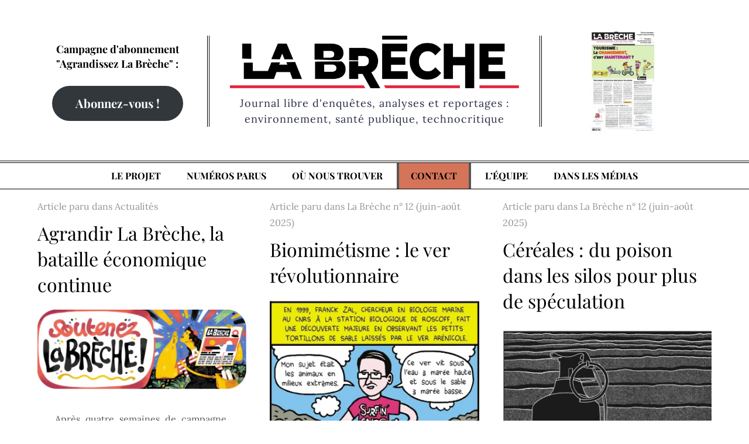

--- FILE ---
content_type: text/css
request_url: https://journal-labreche.fr/juchurtu/style.css?ver=6.8.3
body_size: 46
content:
/*
Theme Name: Magpaper Child
Description: Theme enfant de Magpaper
Author: Jp - Magpaper
Author URI: https://www.journalbarre.com
Template: magpaper
Version: 0.1.0
*/


--- FILE ---
content_type: application/javascript
request_url: https://journal-labreche.fr/ucesedsi/assets/js/ajax.min.js?ver=6.8.3
body_size: 307
content:
jQuery(document).ready(function(s){s("#latest-posts .wrapper .section-content"),s(".grid");var a=1;s("#infinite-handle").click(function(e){s("#infinite-handle").addClass("hide"),s(".latest-posts-loader").removeClass("hide"),a++,s.ajax({type:"POST",dataType:"html",url:magpaper.ajaxurl,data:{action:"magpaper_latest_posts_ajax_handler",LBpageNumber:a},success:function(a){if(0<a.length){var t=s("#latest-posts .wrapper .section-content.grid").packery({itemSelector:".grid-item"});s(".grid").imagesLoaded(function(){var e=s(a);t.append(e),t.imagesLoaded(function(){t.packery("appended",e).packery("reloadItems").packery("layout")})}),s(".latest-posts-loader").addClass("hide"),s("#infinite-handle").removeClass("hide")}else s("#infinite-handle").addClass("hide"),s(".latest-posts-loader").addClass("hide")},error:function(e,a,t){console.log(e+" :: "+a+" :: "+t)}})})});